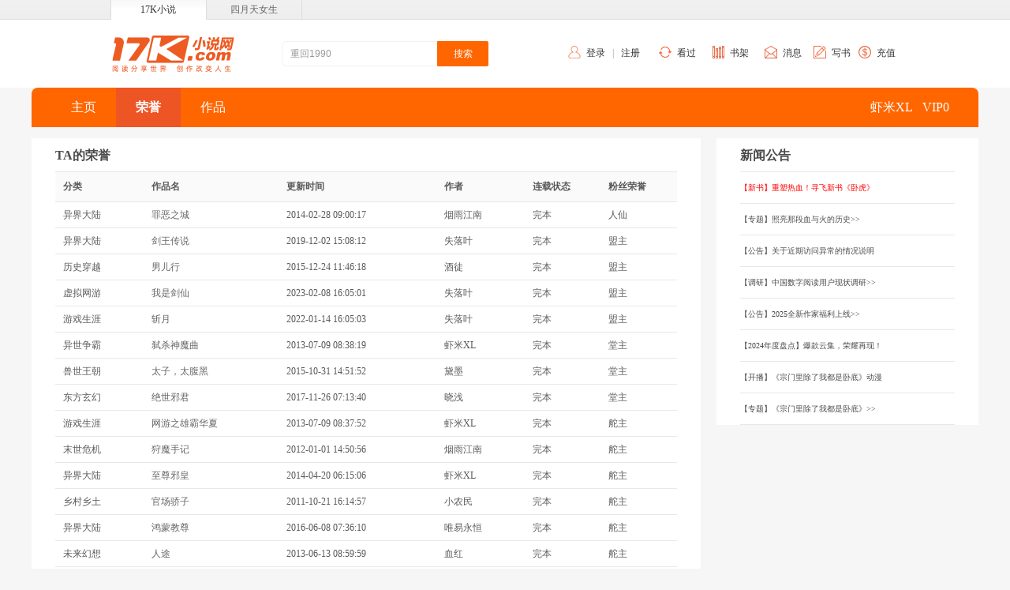

--- FILE ---
content_type: text/html
request_url: https://user.17k.com/inc/fragment/user/new.html
body_size: 627
content:
	
			<li><a href="https://www.17k.com/book/3653308.html" target="_blank"><font color="#ff0000">【新书】重塑热血！寻飞新书《卧虎》</font></a></li><li><a href="https://h5.17k.com/86/378/" target="_blank">【专题】照亮那段血与火的历史>></a></li><li><a href="https://author.17k.com/ck/author/article/content/322.html" target="_blank">【公告】关于近期访问异常的情况说明</a></li><li><a href="https://www.wjx.cn/vm/h7i0nEk.aspx" target="_blank">【调研】中国数字阅读用户现状调研>></a></li><li><a href="https://zhuanti.17k.com/subject/2025/fuli/index.html" target="_blank">【公告】2025全新作家福利上线>></a></li><li><a href="https://zhuanti.17k.com/subject/2024/year-end/pc/index.html" target="_blank">【2024年度盘点】爆款云集，荣耀再现！</a></li><li><a href="https://www.bilibili.com/bangumi/play/ep833657?from_spmid=666.25.episode.0" target="_blank">【开播】《宗门里除了我都是卧底》动漫</a></li><li><a href="https://zhuanti.17k.com/subject/2024/10/dswd/index.html" target="_blank">【专题】《宗门里除了我都是卧底》>></a></li>

--- FILE ---
content_type: application/javascript
request_url: https://static.17k.com/js/mod/WXShare.js?v=0925
body_size: 768
content:
/**------------- 17K小说网 阅读改变人生 ----------------
 -
 -      _~~````````````~_    _~````````````~~_
 -    -/                 \  /                 \-
 -   //                   ||                   \\
 -  //__~====````====~__  || __~====````====~___\\
 - /_==~~~***````***~~--__||__--~~***````***~~~==_\
 -
 * @author LiYang
 * @date  2021/2/19 18:08
 * @license ChineseAll.com
 * Description: 微信自定义分享
 * @param config {object}
 */
new Object(function(e){function n(){e=i.objMerge(i.WXShareConfig,e),i.api("/ck/wechat/sign").get().send(function(n){wx.config({debug:!1,appId:n.appid,timestamp:n.timestamp,nonceStr:n.noncestr,signature:n.sign,jsApiList:["updateTimelineShareData","updateAppMessageShareData"]}),wx.ready(function(){wx.updateTimelineShareData({title:e.title,link:e.link,imgUrl:e.imgUrl,success:function(){console.log("设置成功")}}),wx.updateAppMessageShareData({title:e.title,desc:e.desc,link:e.link,imgUrl:e.imgUrl,success:function(){console.log("设置成功")}}),wx.error(function(e){console.log(e.errMsg)})})})}var i=this;return{init:function(){i.browser().wx&&i.loadJs("//res.wx.qq.com/open/js/jweixin-1.6.0.js",function(){location.pathname.match(/^\/book\/(\d+)\.html/)?i.api("/ck/book/"+Book.id).get().send(function(e){i.WXShareConfig.title="《"+e.bookName+"》"+e.authorPenName+"_17K小说网",i.WXShareConfig.desc=e.introduction,i.WXShareConfig.imgUrl=e.coverImg,n()}):n()})}}});

--- FILE ---
content_type: application/javascript
request_url: https://static.17k.com/users/www/js/see/score.js?v=0913
body_size: 713
content:
/**------------- 17K小说网 阅读改变人生 ----------------
 -
 -      _~~````````````~_    _~````````````~~_
 -    -/                 \  /                 \-
 -   //                   ||                   \\
 -  //__~====````====~__  || __~====````====~___\\
 - /_==~~~***````***~~--__||__--~~***````***~~~==_\
 -
 * @author ZhangChangYu
 * @date 2019-1-5
 * @license ChineseAll.com
 * @fileOverview PC TA的作品列表 首页 独立js
 */
k.userTaApi.seeScore=function(a){k.api("/ck/mine/fansHonorList?userId="+k.userTaApi.userId+"&page="+a||1).get().send(function(a,e){var o;if(e.curPage&&(o={curPage:e.curPage,num:e.num,totalNum:e.totalNum,totalPage:e.totalPage,hasMore:e.hasMore}),a){var r={fansHonorList:k.userTaApi.pushData(a,function(a){return{bookName:a.bookName?'<a href="//www.17k.com/book/'+a.bookId+'.html" target="_blank">'+a.bookName+"</a>":"--",fansLevel:a.fansLevel?a.fansLevel.name:"--",bookUpdateTime:k.date(a.lastChapterPublishTime).format("$yyyy-$mm-$dd $hh:$ii:$ss"),category:a.category.name||"--",categoryId:a.category.id,author:a.author?a.author.name:"--",bookStatus:a.bookStatus.name||"--",authorId:a.author?a.author.id:"--"}})};k(".fl").render(r),k.userTaApi.setPage(k("#page_bar"),o,k.userTaApi.seeScore)}})},k.userTaApi.seeScore(1);

--- FILE ---
content_type: application/javascript
request_url: https://static.17k.com/users/www/js/see/main.js?v=0913
body_size: 1663
content:
function setContext(){k.api("/ck/otheruser?userId="+k.userTaApi.userId).get().send((function(a){var e='<a class="icon1" href="/see/www/'+k.userTaApi.userId+'.html">主页</a>';e+=a.fansHonorList?'<a class="icon4" href="/see/www/score.html?userId='+k.userTaApi.userId+'">荣誉</a>':"",e+=a.authorBookList&&a.authorBookList.lists.length>0?'<a class="icon2" href="/see/www/works.html?userId='+k.userTaApi.userId+'">作品</a>':"",k.userTaData={nickname:a.penName||a.nickname,vipLevel:"VIP"+a.vipLevel,info:'<p id="van_info" class="info">'+a.info+"</p>",avatarUrl:'<img id="avatarCover" class="avatarCover" src="'+a.avatarUrl+'" onerror="this.src=\'//static.17k.com/pic/default_user_avatar.jpg\'">',isHonor:[null,1][a.honorFlag],monthType:[null,"<span>普通会员</span>","<span>超级会员</span>"][a.monthType],navText:e},k(".userNav").render(k.userTaData);""===k.userTaApi.nav_num||1===k(".iconList a").node.length?k(".iconList a").node[0].className="active":k.forEach(k(".iconList a").node,(function(a,e){(2===k(".iconList a").node.length?0===k(".iconList a.icon4").node.length?["index","works"]:["index","score"]:["index","score","works"])[e]===k.userTaApi.nav_num&&(a.className="active")}))}),(function(a){1146===a.status.code?k(".userNav").render({nickname:"账号已注销",vipLevel:null,info:'<p id="van_info" class="info">null</p>',avatarUrl:'<img id="avatarCover" class="avatarCover" src="//static.17k.com/pic/default_user_avatar.jpg">',isHonor:null,monthType:null,navText:""}):k.alert({text:"用户信息未找到，请稍后再试",type:"failed"})}))}"17k.com"!==k.domain&&k.loadCss("//static.17k.com/users/www/skin/"+("4yt.net"===k.domain?"light_green":"theme_"+k.domain.split(".")[0])+".css"),k.userTaApi={userId:k.getUrl("userId")||k.getUrl("id")||(location.href.match(/\d+(?=\.html)/)||[""])[0],nav_num:window.location.pathname.replace(/^\/see\/www\/|.html$/gi,"").split("/")[0],forArr:function(a,e,t){for(var n=0;n<a.length;n++)e.call(t,a[n],n)},pushData:function(a,e){var t=null;if(a.length){t=[];for(var n,s=0;n=a[s];s++)t.push(function(a){return e(a)}(n))}return t},setPage:function(a,e,t){var n={pageLimit:6,activeText:"active",backText:"",pages:[],conText:"",nextText:"",countText:"每页"+e.num+"条 共"+e.totalNum+"条 "};if(e.curPage>1&&(n.backText='<a href="javascript:void(0);" rel="page_btn" data-page="'+(e.curPage-1)+'"><</a>'),e.curPage<n.pageLimit){n.pageLimit>e.totalPage&&(n.pageLimit=e.totalPage);for(var s=0;s<n.pageLimit;s++)n.pages.push(s+1)}else if(e.curPage>e.totalPage-n.pageLimit+1)for(s=e.totalPage-n.pageLimit+1;s<e.totalPage+1;s++)n.pages.push(s);else for(s=e.curPage;s<e.curPage+n.pageLimit;s++)n.pages.push(s);for(s=0;s<n.pages.length;s++)n.conText+="<a ",n.conText+=e.curPage===n.pages[s]?'class="'+n.activeText+'"':"",n.conText+=' href="javascript:void(0);" rel="page_btn" data-page="'+n.pages[s]+'" ><span>'+n.pages[s]+"</span></a>";e.hasMore&&(n.nextText='<a href="javascript:void(0);" rel="page_btn" data-page="'+parseInt(e.curPage+1)+'" >></a>'),e.totalPage>1?a.html("{{backText}}{{conText}}{{nextText}}{{countText}}").render(n,(function(){var a=k("a[rel='page_btn']").node;k.forEach(a,(function(a){a.onclick=function(){t&&t(a.dataset.page)}}))})):a.html("")},chapterVip:function(a){return a?'<span style="color:#F14C36 ">V·</span>':""}},k.get("/include/www/"+k.domain.split(".")[0]+"_nav_ta.html",{},(function(a){k("#setHeader").html(a).className(""),k.loadJs("17k.com"===k.domain?"//static.17k.com/www/js/17k_header.js":"//static."+k.domain+"/sites/js/www/www_book_nav.js"),setContext()}),"text"),"17k.com"!==k.domain&&k.get("/com/"+k.domain+"/www/www_footer.html",{},(function(a){k("body>div.Footer").className("").html(a)}),"text");


--- FILE ---
content_type: application/javascript
request_url: https://static.17k.com/js/main.js?v=0925
body_size: 12582
content:
(function(config){"use strict";location.href.indexOf("debug=1")>0&&window.VConsole&&new window.VConsole;var script=document.getElementsByTagName("script"),_={_str:{_domain:location.hostname.match(/\w+\.\w+$/)[0],_split:"ARTWC_COM",_array:"array",_string:"string",_null:"null",_undefined:"undefined",_bool:"boolean",_comment:"comment",_date:"date",_document:"document",_function:"function",_get:"get",_html:"html",_json:"json",_number:"number",_nodelist:"nodelist",_object:"object",_post:"post",_ver:(src=script[script.length-1].src,ver=src.match(/v=(\d+)/),ver?ver[0]:""),_path:function(e){return e.replace(/\/[^\/]+$/,"")}(script[script.length-1].src),_text:"text",_window:"window",_xml:"xml",_body:"body"},_func:new Function,_script:function(e,t){return(t=this._createElement("script")).src=e,t},_head:document.getElementsByTagName("head")[0],_enurl:encodeURIComponent,_deurl:decodeURIComponent,_window:window,_isie8:!window.addEventListener,_objAdd:Object.defineProperty,_createElement:function(e){return document.createElement(e)}},src,ver;function isUn(e){return e===undefined}function isNull(e){return null===e}function empty(e){switch(getType(e)){case _._str._array:if(0===e.length)return!0;break;case _._str._object:var t=null;for(t in e);return isNull(t)}return!e}function isObj(e){return getType(e)===_._str._object}function forObj(e,t,n){if(isObj(e))for(var r in e)if(e.hasOwnProperty(r)&&t.call(n,e[r],r))break}function forArr(e,t,n){for(var r=0;r<e.length&&!t.call(n,e[r],r);r++);}function mapObj(e,t){var n,r={};for(var i in e)e.hasOwnProperty(i)&&(isUn(n=t(e[i],i))||(r[i]=n));return r}function mapArr(e,t){for(var n,r=[],i=0;i<e.length;i++)isUn(n=t(e[i],i))||r.push(n);return r}function loadCss(e,t){var n=_._createElement("link");n.rel="stylesheet",n.href=e,n.onload=function(){t&&t()},_._head.appendChild(n)}function loadJs(e,t){var n=_._script(e);getType(t)!==_._str._html?(getType(t)===_._str._string?(n.id=t,n.className=t):n.onload=function(){t&&t()},_._head.appendChild(n)):t.appendChild(n)}function objMerge(e,t,n){if(isObj(t))for(var r in e)if(e.hasOwnProperty(r)&&t.hasOwnProperty(r)){if(n&&getType(e[r])!==getType(t[r]))continue;e[r]=t[r]}return e}function objComb(e,t,n){if(isObj(e)){if(isObj(t))for(var r in t)t.hasOwnProperty(r)&&(n&&isObj(e[r])&&isObj(t[r])?objComb(e[r],t[r],n):e[r]=t[r]);return e}return isObj(t)?t:{}}function parseUrl(e,t){0===(e=e||location.href).indexOf("//")?e=location.protocol+e:0===e.indexOf("/")?e="//"+location.host+e:e.match(/[a-z]+:\/\//i)||(e="//"+location.host+location.pathname+"/"+e);var n,r={protocol:(n=e.match(/^[a-z]+:(?=\/\/)/i),n?n[0]:location.protocol),hostname:function(){var t=e.match(/\/\/([^/:]+)/);return t?t[1]:location.hostname}(),port:function(){var t=e.match(/:(\d+)(\/|$)/);return t?t[1]:e.indexOf("//")>=0?"":location.port}(),hash:function(){var t=e.match(/#.+/);return t?t[0]:location.hash}(),pathname:e.replace(/^\w+:/,"").replace(/\/\/[^\/]+/,"").replace(/\?.*/,"").replace(/#.*/,"")||"/",searchObj:function(){var n=e.match(/\?([^#]*)/),r=t||{};return n&&forArr(n=n[1].split(/&+/),(function(e){2===(e=e.replace("=",_._str._split).split(_._str._split)).length&&(isUn(r[e[0]])?r[e[0]]=e[1]:getType(r[e[0]])===_._str._array?r[e[0]].push(e[1]):r[e[0]]=[r[e[0]],e[1]])})),r}(),searchParams:{getAll:function(e){return getType(r.searchObj[e])===_._str._array?r.searchObj[e]:[r.searchObj[e]]},get:function(e){return getType(r.searchObj[e])===_._str._array?r.searchObj[e][0]:r.searchObj[e]},has:function(e){return!isUn(r.searchObj[e])},set:function(e,t){return r.searchObj[e]=t,r.href},append:function(e,t){return r.searchObj[e]?(getType(r.searchObj[e])!==_._str._array&&(r.searchObj[e]=[r.searchObj[e]]),getType(t)!==_._str._array&&(t=[String(t)]),r.searchObj[e]=r.searchObj[e].concat(t)):r.searchObj[e]=t,r.href},"delete":function(e){return delete r.searchObj[e],r.href},concat:function(e){return forObj(e,(function(e,t){this.append(t,e)}),this),r.href},toString:function(){var e=[];return forObj(r.searchObj,(function(t,n){getType(t)===_._str._array?forArr(t,(function(t){e.push(n+"="+String(t))})):e.push(n+"="+String(t))})),e.join("&").replace(/ /g,"%20")}}};if(_._isie8){var i=_._createElement("span");forObj(r,(function(e,t){_._objAdd(i,t,{value:e})})),r=i}return _._objAdd(r,"href",{get:function(){return r.protocol+"//"+r.host+r.pathname+r.search+r.hash}}),_._objAdd(r,"search",{get:function(){var e=r.searchParams.toString();return e?"?"+e:""}}),_._objAdd(r,"host",{get:function(){return r.hostname+(r.port?":"+r.port:"")}}),r}function getType(e){if(typeof e!==_._str._object)return typeof e===_._str._number&&isNaN(e)?"nan":typeof e;if(null===e)return"null";if(typeof e.nodeType!==_._str._number)return e.window?_._str._window:e.item&&e.length?_._str._nodelist:Object.prototype.toString.call(e).slice(8,-1).toLowerCase();switch(e.nodeType){case 9:return _._str._document;case 3:return _._str._text;case 8:return _._str._comment;default:return _._str._html}}function xhr(e){if(!1===navigator.onLine)return k.pop("网络连接已断开"),setTimeout((function(){xhr(e)}),3e3),null;(e=objMerge({header:{},data:{},url:"./",method:_._str._get,async:!0,success:_._func,failed:_._func,error:_._func,type:""},e,!0)).url=parseUrl(e.url);var t=function(t){return e.type.toLowerCase()===_._str._json&&(t=parseJson(t)),t},n=new XMLHttpRequest;if(e.url.host!==location.host&&window.XDomainRequest&&!window.Blob){if((n=new XDomainRequest).onload=function(){e.success(t(this.responseText))},!1===e.async){var r=new XMLHttpRequest;r.onreadystatechange=function(){n.responseText&&r.abort()},r.open("GET","/"+Math.random(),!1),r.send("")}}else n.onreadystatechange=function(){4===this.readyState&&(200===this.status?e.success(t(this.responseText)):e.failed(this.status))};var i=e.method.toLowerCase();for(var o in"get"===i&&e.url.searchParams.concat(e.data),n.onerror=function(t){e.error(t)||k.pop("网络请求失败"),n.abort()},n.open(e.method,e.url.href,e.async),e.header)e.header.hasOwnProperty(o)&&n.setRequestHeader(o,e.header[o]);var a=[];if("post,put,delete".indexOf(i)>=0)for(var s in n.setRequestHeader("CONTENT-TYPE","application/x-www-form-urlencoded; charset=utf-8"),e.data)e.data.hasOwnProperty(s)&&(getType(e.data[s])===_._str._array?a.push(mapArr(e.data[s],(function(e){return s+"[]="+_._enurl(String(e))})).join("&")):a.push(s+"="+_._enurl(String(e.data[s]))));try{n.send(a.join("&"))}catch(c){e.error(c)||k.pop("网络出现异常"),n.abort()}return n}function parseJson(e){try{return new Function("return "+e)()}catch(t){return new Function('return {status:{code: 405, msg:"'+e.replace(/\n/g,"")+'"}}')()}}function stringJson(e){var t=[];switch(getType(e)){case _._str._object:for(var n in e)e.hasOwnProperty(n)&&t.push('"'+n+'":'+stringJson(e[n]));return"{"+t.join(",")+"}";case _._str._array:case _._str._nodelist:for(var r=0;r<e.length;r++)t.push(stringJson(e[r]));return"["+t.join(",")+"]";case _._str._number:case _._str._bool:return e;case _._str._function:return stringJson(e());case _._str._date:return e.getTime();case _._str._html:return stringJson._json._toString(e.outerHTML);case _._str._text:return stringJson._json._toString(e.textContent);case _._str._undefined:case _._str._null:return String(e);default:return stringJson._json._toString(e)}}function storage(e,t,n){var r="Q_storage_object",i=n?sessionStorage:localStorage,o=parseJson(i.getItem(r)||"{}");return isUn(t)?!(t=o[e])&&isUn(n)&&(t=parseJson(localStorage.getItem(r)||"{}")[e]):isNull(t)?(t=o[e],delete o[e],i.setItem(r,stringJson(o))):(o[e]=t,i.setItem(r,stringJson(o))),t}_._isie8&&(String.prototype.trim=function(){return this.replace(/(^\s+)|(\s+$)/g,"")},Array.prototype.forEach=function(e,t){for(var n=0;n<this.length;n++)e.apply(t||this,[this[n],n,this])},Array.prototype.filter=function(e,t){for(var n=[],r=0;r<this.length;r++)!0===e.apply(t||this,[this[r],r,this])&&n.push(this[r]);return n},Array.prototype.map=function(e,t){for(var n=[],r=0;r<this.length;r++)n.push(e.apply(t||this,[this[r],r,this]));return n},Array.prototype.indexOf=function(e){for(var t=0;t<this.length;t++)if(this[t]===e)return t;return-1},Array.prototype.includes=function(e,t){for(var n=Number(t)||0;n<this.length;n++)if(this[n]===e)return!0;return!1},Array.prototype.reduce=function(e,t){for(var n=isUn(t)?this[0]:t,r=isUn(t)?1:0;r<this.length;r++)n=e.apply(this,[n,this[r],r,this]);return n}),window.Promise||(window.Promise=function(e){var t,n;e((function(e){t=e,i()}),(function(e){n=e,i()}));var r=[],i=function(){var e,i;for(t!==undefined?(e="resolve",i=t):n!==undefined&&(e="reject",i=n);e&&i&&r[0];)r.shift()[e](i)};this.then=function(e,t){return r.push({resolve:e||new Function,reject:t||new Function}),i(),this},this["catch"]=function(e){return r.push({reject:e||new Function}),i(),this}},window.Promise.resolve=function(){return new Promise((function(e){e()}))}),stringJson._json={_reObj:{"\b":"\\b","\t":"\\t","\n":"\\n","\f":"\\f","\r":"\\r",'"':'\\"',"\\":"\\\\"},_replaceFn:function(e){return stringJson._json._reObj[e]||e},_toString:function(e){return'"'+String(e).replace(/[\x00-\x1f\\"]/g,stringJson._json._replaceFn)+'"'}},_._qui=function(e,t){if(getType(e)===_._str._string)if(e.match(/^<[a-z\-]+\d?>$/i))this.node=[_._createElement(e.substr(1,e.length-2))];else{var n=(t=t||document).querySelectorAll(e);_._isie8?(this.node=[],forArr(n,(function(e){this.node.push(e)}),this)):this.node=[].slice.call(n)}else getType(e)===_._str._html?this.node=[e]:getType(e)===_._str._nodelist?this.node=[].slice.call(e):(this.data=e,this.node=[e])},_._qui.prototype={forEach:function(e,t){return getType(this.data)===_._str._object?forObj(this.data,e,t):getType(this.data)===_._str._array?forArr(this.data,e,t):forArr(this.node,e,t||this),this},map:function(e){return getType(this.data)===_._str._object?mapObj(this.data,e):getType(this.data)===_._str._array?mapArr(this.data,e):mapArr(this.node,e)},className:function(e,t){return forArr(this.node,(function(n){t?n.className+=" "+e:n.className=e})),this},rmClass:function(e){return forArr(this.node,(function(t){t.className=t.className.replace(e,"")})),this},style:function(e){var t=_._isie8?"setAttribute":"setProperty";return forArr(this.node,(function(n){forObj(e,(function(e,r){n.style[t](r,e,"")}))})),this},rmStyle:function(e){var t=_._isie8?"removeAttribute":"removeProperty";switch(getType(e)){case _._str._array:forArr(this.node,(function(n){forArr(e,(function(e){n.style[t](e)}))}));break;case _._str._string:forArr(this.node,(function(n){n.style[t](e)}));break;default:forArr(this.node,(function(e){e.style.cssText=""}))}return this},add:function(e){return forArr(this.node,(function(t){forObj(e,(function(e,n){t.setAttribute(n,e)}))})),this},del:function(e){return e=getType(e)===_._str._array?e:[e],forArr(this.node,(function(t){forArr(e,(function(e){t.removeAttribute(e)}))})),this},get:function(e){switch(this.node.length){case 0:return"";case 1:return this.node[0].getAttribute(e)||this.node[0][e];default:return mapArr(this.node,(function(t){return t.getAttribute(e)||t[e]}))}},html:function(e,t){return isUn(e)?(e="",forArr(this.node,(function(t){e+=t.innerHTML})),e):(forArr(this.node,(function(n){var r=String(getType(e)===_._str._function?e(n):String(e));t?n.innerHTML+=" "+r:n.innerHTML=r})),this)},append:function(e,t){function n(e,t,n){n&&e.contains(n)?e.insertBefore(t,n):e.appendChild(t)}return t&&t.node&&(t=t.item()),getType(e)===_._str._nodelist||getType(e)===_._str._array?forArr(this.node,(function(r){forArr(e,(function(e){n(r,e,t)}))})):e&&getType(e.node)===_._str._array?forArr(this.node,(function(r){forArr(e.node,(function(e){n(r,e,t)}))})):getType(e)===_._str._html?forArr(this.node,(function(r){n(r,e,t)})):k("<div>").html(e).childs().forEach((function(e){forArr(this.node,(function(r){n(r,e,t)}))}),this),this},appendTo:function(e,t){return getType(t)===_._str._html?forArr(this.node,(function(n){e.insertBefore(n,t)})):forArr(this.node,(function(t){e.appendChild(t)})),this},item:function(e){return(e=e||0)<0&&(e=this.node.length+e),this.node[e]},event:function(e,t,n){if(_._isie8){var r=function(e){(e=window.event).target=e.srcElement,e.stopPropagation=function(){e.cancelBubble=!0},e.preventDefault=function(){e.returnValue=!1},t.call(e.srcElement,e)};"input"===e&&(e="propertychange",r=function(e){"value"===e.propertyName.toLowerCase()&&t.call(e.srcElement,e)}),forArr(this.node,(function(t){t.attachEvent("on"+e,r)}))}else forArr(this.node,(function(r){r.addEventListener(e,t,n||!1)}));return this},oneEvent:function(e,t){var n;return _._isie8?(n=function(r){(r=window.event).target=r.srcElement,r.stopPropagation=function(){r.cancelBubble=!0},r.preventDefault=function(){r.returnValue=!1},t.call(r.target,r),r.target.detachEvent("on"+e,n)},"input"===e&&(e="propertychange",n=function(r){"value"===r.propertyName.toLowerCase()&&(t.call(r.srcElement,r),r.srcElement.detachEvent("on"+e,n))}),forArr(this.node,(function(t){t.attachEvent("on"+e,n)}))):(n=function(r){t.call(this,r),this.removeEventListener(e,n)},forArr(this.node,(function(t){t.addEventListener(e,n)}))),this},stopEvent:function(e,t){return this.event(e,(function(e){e.stopPropagation(),t&&t.call(this,e)}))},onlyEvent:function(e,t){return this.event(e,(function(e){e.stopPropagation(),e.preventDefault(),t&&t.call(this,e,{passive:!1})}))},remove:function(){return forArr(this.node,(function(e){e.parentNode&&e.parentNode.removeChild(e)})),this},childs:function(e){var t=[],n=null;return getType(e)===_._str._string&&(n=e.toUpperCase()),forArr(this.node,(function(e){forArr(e.childNodes,(function(e){getType(e)===_._str._html&&(n?e.tagName===n&&t.push(e):t.push(e))}))})),null===e?t:(getType(e)===_._str._number?this.node=[t[e]]:this.node=t,this)},childNodes:function(){return this.childs(null)},parent:function(e){var t=[];function n(e,t){var r=e.parentNode;return r?r.tagName.toLowerCase()===t.toLowerCase()?r:n(r,t):document}return forArr(this.node,(function(r){e?t.push(n(r,e)):t.push(r.parentNode)})),this.node=t,this},render:function(e,t,n){return this.randeDate=e,this.randeCallback=t||this.randeCallback||_._func,forArr(this.node,(function(t){n?t.template=n.replace(/[\r\n]+\s+/g,"").replace(/<img_render/g,"<img"):t.template||(t.template=t.innerHTML.replace(/[\r\n]+\s+/g,"").replace(/<img_render/g,"<img")),t.innerHTML=_._reander()(t.template,e),t.className=t.className.replace("QUI","QUIEND")})),this.randeCallback.call(this),this},updateRender:function(e,t,n){this.render(objComb(this.randeDate,e,!0),t,n)},appendRender:function(e,t){var n=this.node[0];return new _._qui("<div>").html(_._reander()(n.template,e)).childs().forEach((function(e){n.appendChild(e)})),getType(t)===_._str._function?t.call(this):this.randeCallback.call(this),this},cleanRender:function(){forArr(this.node,(function(e){e.className=e.className.replace("QUIEND","QUI")}))},stopRender:function(){forArr(this.node,(function(e){e.className=e.className.replace("QUI","QUISTOP")}))}},_._reander=function(){var e=/{{(.+?)}}/g,t=/<!--for (\w+)-->(.+?)<!--endfor \1-->/g,n=/<!--if (.+?)-->(.+?)<!--endif \1-->/g,r=/(\(["']?)([\w.]+)(["']?\))/g;function i(e,t){if((t=t.trim()).indexOf(".")>0){t=t.split(".");for(var n=0;n<t.length&&(!isUn(e)&&!isNull(e));n++)e=e[t[n]]}else e=e[t];return e}function o(t,n){return getType(n)===_._str._object?t.replace(e,(function(e,t){return e=t.split("||"),t=e[0].trim(),t=r.test(t)?new Function("return "+t.replace(r,(function(e,t,r,o){return t+i(n,r)+o})))():i(n,t),0!==(o=t)&&""!==o&&empty(o)?new Function("return "+e[1])()||"":t;var o})):""}return function a(e,r){var i=getType(r);return i===_._str._array||i===_._str._object?mapArr(i===_._str._array?r:[r],(function(r){return o(function(e,t){return getType(t)===_._str._object?e.replace(n,(function(e,n,r){var i;return 0===n.indexOf("!")?isUn(i=(n=n.substr(1).split("=="))[1]?t[n[0]]==n[1]:t[n[0]])?e:empty(i)?r:"":isUn(i=(n=n.split("=="))[1]?t[n[0]]==n[1]:t[n[0]])?e:empty(i)?"":r})):""}(e,r).replace(t,(function(e,t,n){return a(n,r[t])})),r)})).join(""):""}};var k=function(e,t){if(getType(e)!==_._str._function)return new _._qui(e,t);_._isie8?document.onreadystatechange=function(){"complete"===document.readyState&&(document.onreadystatechange=null,e(t))}:document.addEventListener("DOMContentLoaded",(function(){e(t)}))},obj;k.author=config.author,k.version=config.version,k.objMerge=objMerge,k.objCombine=objComb,k.forEach=function(e,t){switch(getType(e)){case _._str._nodelist:case _._str._array:forArr(e,t);break;case _._str._object:forObj(e,t);break;case _._str._string:forArr(e.split(""),t);break;default:return e}},k.map=function(e,t){switch(getType(e)){case _._str._array:return mapArr(e,t);case _._str._object:return mapObj(e,t);case _._str._string:return mapArr(e.split(""),t);default:return[]}},k.url=parseUrl,k.getUrl=(obj=parseUrl(location.href).searchParams,function(e,t){if(t){var n=obj.get(e);return isUn(n)?undefined:n.match(/^[1-9]\d*$/)?Number(n):"true"===n.toLowerCase()||"false"!==n.toLowerCase()&&("null"===n.toLowerCase()?null:decodeURIComponent(n))}return obj.get(e)||""}),k.getType=getType,k.empty=empty,k.platform="web",k.apiPublicParam={appKey:2406394919};var _0x1eacb4=_0x4118,guid;function _0x4118(e,t){var n=_0x542f();return(_0x4118=function(e,t){return n[e-=245]})(e,t)}function _0x542f(){var e=["1315KSnKRC","6236HCGcDD","9171PZyPmB","6039670glIZYL","77230e94b5cd88d5","11f7a2250e6c3391","22KtFvoe","640835IzZYBA","2cBdtVA","4eae35f1b35977a0","c833b88a83ed233b","12uUOxSV","2036258clybLp","9583164uDYbDv","608352MjXrwl","824vlyRWe"];return(_0x542f=function(){return e})()}function API(e){this.url=parseUrl(e),-1===location.hostname.indexOf(_._str._domain)&&(this.url.hostname="api."+_._str._domain),(window.ActiveXObject||"ActiveXObject"in window)&&this.url.searchParams.set("r",(new Date).getTime()),this.param={url:this.url.href,type:_._str._json},this.url.hostname!==location.hostname?this.type="jsonp":this.url.pathname.match(/^\/((ck)|(inc)).*\/.+/)?this.type="xhr":(this.url.hostname="api."+_._str._domain,this.type="jsonp")}(function(e,t){for(var n=_0x4118,r=e();;)try{if(334516===parseInt(n(251))/1+parseInt(n(252))/2*(-parseInt(n(258))/3)+-parseInt(n(245))/4*(parseInt(n(260))/5)+-parseInt(n(255))/6*(parseInt(n(256))/7)+-parseInt(n(259))/8*(parseInt(n(246))/9)+-parseInt(n(247))/10+parseInt(n(250))/11*(parseInt(n(257))/12))break;r.push(r.shift())}catch(i){r.push(r.shift())}})(_0x542f),k.aeskey={pc:_0x1eacb4(253),h5:_0x1eacb4(248),pc_4yt:_0x1eacb4(249),h5_lx:_0x1eacb4(254)},k.WXShare=function(e){return k.require("//static.17k.com/js/mod/WXShare.js")(e)},k.WXShareConfig={title:document.title,link:location.href,desc:location.href,imgUrl:"https://static.17k.com/pic/17K_logo_text.png"},API.prototype={get:function(e){return e=k.objCombine(e||{},k.apiPublicParam),this.url.searchParams.concat(e),this.param.url=this.url.href,this},"delete":function(e){return this.param.method="delete",e=k.objCombine(e||{},k.apiPublicParam),this.url.searchParams.concat(e),this.param.url=this.url.href,this},post:function(e){return this.param.method=_._str._post,this.param.data=k.objCombine(e||{},k.apiPublicParam),this},put:function(e){return this.param.method="put",this.param.data=k.objCombine(e||{},k.apiPublicParam),this},send:function(e,t){var n=this,r=function(r){0===r.status.code?e&&e(r.data||[],r):t?t({status:r.status,type:"data",code:r.status.code,msg:r.status.msg.replace(/^[\w. ]+?:/,"")}):console.error("api error: "+r.status.msg+";\ncode: "+r.status.code+";\nurl: "+n.url.href+";\nmethod: "+n.param.method)};"xhr"===this.type?xhr(objComb({success:r,failed:function(e){t&&t({code:e,type:"fail",msg:"网络请求失败"})},error:function(){t&&t({code:5e3,type:"error",msg:"网络请求错误"})}},this.param)):k.jsonp(this.url.href,r)}},k.api=function(e){return new API(e)},k.request=xhr,k.get=function(e,t,n,r){var i={url:e,type:r||_._str._json};return getType(t)===_._str._function?(i.success=t,i.type=n||i.type):(i.data=t,i.success=n),xhr(i)},k.post=function(e,t,n,r){var i={url:e,method:_._str._post,type:r||_._str._json};return getType(t)===_._str._function?(i.success=t,i.type=r):(i.data=t,i.success=n),xhr(i)},k.jsonp=function(e,t,n,r){if(getType(t)===_._str._function&&(n=t,t={}),e=parseUrl(e,t),isUn(t.callback)){for(var i="Q_jsonp_",o=e.href,a=1,s=0;s<o.length;s++)a+=o[s].charCodeAt(0)*(s+1);i+=a,r!==undefined&&(i+=r),e.searchParams.set("callback",i)}return window[t.callback||i]=n||_._func,_._head.appendChild(_._script(e.href)),{abort:function(){window[t.callback]=_._func}}},k.fullscreen=function(e,t,n){function r(){document.fullscreenElement===e?(e.style.overflow="auto",t&&t(e)):(e.style.removeProperty("overflow"),document.removeEventListener("fullscreenchange",r),document.removeEventListener("webkitfullscreenchange",r),document.removeEventListener("mozfullscreenchange",r),document.removeEventListener("MSFullscreenChange",r),n&&n(e))}(e=k(e).item(0)||document.documentElement).requestFullscreen?e.requestFullscreen():e.mozRequestFullScreen?e.mozRequestFullScreen():e.webkitRequestFullscreen?e.webkitRequestFullscreen():e.msRequestFullscreen&&e.msRequestFullscreen(),document.addEventListener("fullscreenchange",r),document.addEventListener("webkitfullscreenchange",r),document.addEventListener("mozfullscreenchange",r),document.addEventListener("MSFullscreenChange",r)},k.scrollTo=function(e,t){var n=0,r=Math.max(document.documentElement.scrollTop,document.body.scrollTop);getType(e)===_._str._html?n=e.offsetTop:getType(e)===_._str._number&&(n=e);var i=0,o=(n+=t||0)-r,a=function(){i<10&&(i++,window.scrollTo(0,r+o*Math.pow(i/10,2.2)),setTimeout(a,10))};a()},k.formatNumber=function(e,t){return e=Number(e)||0,t?e.toLocaleString():e<1e4?e:e<1e8?(e/1e4).toFixed(1)+"万":(e/1e8).toFixed(1)+"亿"},k.formatNumberToObj=function(e){var t,n;return e<1e4?(t=e,n=""):e<1e8?(t=(e/1e4).toFixed(1),n="万"):(t=(e/1e8).toFixed(1),n="亿"),{count:t,rule:n}},k.chineseNumber=function(e,t){var n=["〇","一","二","三","四","五","六","七","八","九"];if(t)return mapArr(String(e).split(""),(function(e){return n[e]})).join("");var r=["","十","百","千"],i=["","万","亿","兆"];return mapArr(String(e).split("").reverse(),(function(e,t){return"0"===e?n[0]:n[e]+r[t%4]+(i[t/4]||"")})).reverse().join("").replace(new RegExp(n[0]+"+","g"),n[0]).replace(new RegExp(n[0]+"+$"),"").replace(/^一十/,"十")},k.json={parse:parseJson,stringify:stringJson},k.save=function(e,t,n){return storage(e,t,n)},k.cache=function(e,t){return storage(e,t,1)},k.cookie=function(e,t,n,r,i){var o=document.cookie.match(new RegExp(e+"=.*?(?=;|$)"));if(o=o?_._deurl(o[0].split("=")[1]):"",isUn(t))return o;if(isNull(t))return document.cookie=e+"=null; expires="+new Date(-1).toUTCString(),o;if(o=e+"="+_._enurl(t),isUn(i)||(o+="; domain="+i),isUn(r)||(o+="; path="+r),!isUn(n)){var a;if("string"===getType(n))n.match(/^\d+ ((hour)|(day)|(year))$/)?(a=n.split(" "),n=Number(a[0])*{hour:3600,day:86400,year:31536e3}[a[1]]):n=(a=new Date(n)).getTime()?a:null;"number"===getType(n)&&(n=13===String(n).length?new Date(n):new Date((new Date).getTime()+1e3*n)),"date"===getType(n)&&n.getTime()&&(o+="; expires="+n.toUTCString())}return document.cookie=o,t},k.copy=function(e){var t=k("<input>").style({position:"absolute",top:0,opacity:0}).appendTo(document.body),n=t.item();n.value=e,n.select(),n.setSelectionRange(0,n.value.length),document.execCommand("Copy"),t.remove()},k.log=function(e){var t=k.log.y||0,n=k("<div>").html(stringJson(e)).style({background:"rgba(0,0,0,.7)",color:"white",position:"fixed",padding:"3px",font:"12px/1.2",overflow:"auto",top:t+"px",left:1,"max-width":"100%","min-width":"200px","z-index":"23330348"}).appendTo(document.body);k.log.y=t+n.item(0).clientHeight+1},k.animation=function(e,t){t=t||{};var n=window.requestAnimationFrame||window.webkitRequestAnimationFrame||window.mozRequestAnimationFrame||function(e){return setTimeout(e,1e3/60)},r=window.cancelAnimationFrame||window.webkitCancelAnimationFrame||window.mozCancelAnimationFrame||clearTimeout,i=t.$frameOut||null,o=0,a=60*(t.$interval||0),s=0;return{stop:function(){r(t.$animId)},start:function c(){t.$animId=n(c),s<a?s++:(s=0,o++,t.$frame=o,(!0===e(t)||i&&i<=o)&&(r(t.$animId),t.$animId=0))},get status(){return!!t.$animId},param:t,get frame(){return t.$frame},get frameId(){return t.$animId}}},k.onPageHidden=function(e){var t=function(){e.isEnd||(e.isEnd=!0,e())},n=function(){(document.hidden||document.webkitHidden)&&(document.removeEventListener("visibilitychange",n,!1),document.removeEventListener("webkitvisibilitychange",n,!1),t())},r=function(){window.removeEventListener("pagehide",r,!0),t()};document.addEventListener("visibilitychange",n,!1),document.addEventListener("webkitvisibilitychange",n,!1),window.addEventListener("pagehide",r,!0)},k.lineupAsyncFn=function(e){var t=[].slice.call(arguments).slice(1),n=new Promise((function(n){t.push(n),e.apply(null,t)}));return k.lineupAsyncFn._promise=k.lineupAsyncFn._promise.then((function(){return n})),k.lineupAsyncFn._promise},k.lineupAsyncFn._promise=Promise.resolve(),k.require=function(name,alias){k[name]=function(){console.error(name+"模块未成功加载")};var url=name;return-1===name.indexOf("/")?url=_._str._path+"/mod/"+name+".js":(name=url.match(/([^/]+)\.(js|jsrc|es6|mjs|jsx)\b/i),name=name?name[1]:"lastFunction"),alias&&(name=alias),xhr({url:url+"?"+_._str._ver,type:"text",async:!1,success:function(data){data=data.replace(/\/\*\*[^\x05]*\*\/\n/,"");var fn=eval(data);fn||(fn=new Function("return "+data)()||new Function),k[name]=function(){return fn.apply(k,arguments)}},failed:function(e){console.error(name+" require error,"+e)}}),k[name]},k.loadJs=loadJs,k.loadCss=loadCss,k.path=_._str._path,k.v=_._str._ver,k.domain=_._str._domain,k.setCss=function(e){var t=_._createElement("style");t.type="text/css",_._head.appendChild(t),t.appendChild(document.createTextNode("")),forObj(e,(function(e,n){t.sheet.insertRule(n+"{"+e+"}",0)}))},k.isMail=function(e){return/^[\w\u4e00-\u9fa5]+((\.[\w\u4e00-\u9fa5]+)*)@([a-z0-9]+(-?[a-z0-9]+)*\.)+([a-z]{2,4})$/i.test(e)},k.isMobile=function(e){return/^1\d{10}$/.test(e)},k.getTextCount=function(e){return e.replace(/[\s\u3000\u200A-\u200F]+/g,"").length},k.getByteLength=function(e){return e.replace(/[\u200A-\u200F]/g,"").replace(/[\u4e00-\u9fa5\u3002\uff1b\uff0c\uff1a\u201c\u201d\uff08\uff09\u3001\uff1f\u300a\u300b]/g,"**").length},k.substr=function(e,t,n){return(e=String(e)).length>t?e.substr(0,t-1)+(n||"..."):e},k.trim=function(e,t,n){var r;return isUn(t)?r=new RegExp("(^[\\s\\u3000])|([\\s\\u3000]$)","g"):(isUn(n)&&(n=t),r=new RegExp("(^\\"+t+")|(\\"+n+"$)","g")),e.replace(r,"")},k.getaddr=function(e,t){if("::1"!==e&&0!==e.indexOf("10.")&&0!==e.indexOf("192.168.")){var n="Q_ip"+e.replace(/\./g,"")+(new Date).getTime();_._window[n]=function(e){"A00000"===(e=parseJson(e)).code?t(e.address):t(null)},k.loadJs("//sip.1kmb.cn/getaddr?ip="+e+"&cb="+n)}else t({region:"*",region_id:"*",city:"内部网络",city_id:"*",ip:e})},k.isLogin=function(){return!(!k.cookie("accessToken")&&!k.cookie("c_u"))},k.loginInfo=function(){var e=k.cookie("c_u").split("&"),t={id:e[1],nickname:function(e){var t=[];e=e.split("l");for(var n=0;n<e.length;n++)e[n]>0&&t.push(String.fromCharCode(Number(e[n])));return t.join("")}(e[0])},n=k.cookie("accessToken");return n&&forArr(n.split("&"),(function(e){2===(e=e.split("=")).length&&(t[e[0]]=_._deurl(e[1]))})),t},k.getUserInfo=function(e,t){t=t||_._func;var n=null,r={};return getType(e)===_._str._function?(t=e,e=k.loginInfo().id):isObj(e)&&(getType((e=(r=e).id).success)===_._str._function&&(t=e.success),getType(e.failed)===_._str._function&&(n=e.failed)),!!e&&(k.api("/ck/user/"+e).get(r).send((function(e){t.call(k,e)}),(function(e){n?n(e):console.error("获取用户信息失败: "+e.msg)})),!0)},k.getUserAvatarUrl=function(e,t){if(Number(e)){var n=String(e).substr(-2),r=String(e).substr(-4,2);return"//cdn.static.17k.com/user/avatar/"+("0"+n%20).substr(-2)+"/"+n+"/"+r+"/"+e+".jpg-"+(t||"88x88")+"?v=0"}return"//cdn.static.17k.com/pic/default_user_avatar.jpg"},k.getBookCoverUrl=function(e,t){return Number(e)?"//cdn.static.17k.com/book/189x272/"+String(e).substr(-2)+"/"+String(e).substr(-4,2)+"/"+e+".jpg-"+(t||"189x272")+"?v=0":"//cdn.static.17k.com/pic/default_cover.png"},k.genPages=function(e,t,n){n=Number(n)||2;var r=Math.max(1,Math.min(e-n,t-2*n)),i=Math.min(t,r+2*n),o=[];e>1&&o.push("-1"),r>1&&o.push("1"),r>2&&o.push("");for(var a=r;a<=i;a++)o.push(String(a));return i+2<=t&&o.push(""),i<t&&o.push(String(t)),e<t&&o.push("+1"),o},k.logout=function(e){k.cookie("c_u","",-1,"/",_._str._domain),k.cookie("accessToken","",-1,"/",_._str._domain),getType(e)===_._str._string?top.location.href=e:getType(e)===_._str._function?e():top.location.reload()},k.login=function(e,t){var n=k.browser();if(k.isLogin())getType(e)===_._str._function&&e(k.loginInfo());else if(getType(t)===_._str._function)t();else if(n.app)k.appOpenTarget("login");else if(n.mobile)location.href="//h5.17k.com/passport/";else switch(_._str._domain){case"17k.com":location.href="//passport.17k.com/";break;case"lanjingshucheng1.com":location.href="//passport.lanjingshucheng1.com/passport";break;case"fuxiaobook.com":location.href="//passport.fuxiaobook.com/passport";break;case"lizhishucheng.com":location.href="//passport.lizhishucheng.com/passport";break;case"mbookcn.com":location.href="//passport.mbookcn.com/passport";break;case"jnscbooks.com":location.href="//passport.jnscbooks.com/passport";break;case"baiyiwenxue.com":location.href="//passport.baiyiwenxue.com/passport";break;default:location.href="//www."+_._str._domain+"/passport"}},k.isBindMobile=function(e,t){k.api("/ck/user/myH5Info/"+e).get().send((function(e){e.bindInfo.mobile?t():k.alert({text:"温馨提示: 根据相关网络安全条例，发布评论需绑定你的手机号",type:"failed",confirmText:"前往绑定",confirm:function(){location.href="//user."+_._str._domain+("h5"===k.platform?"/h5/myUserInfo/binding.html":"/www/userinfo/snsbinds.html")+"?method=bindMobile&formUrl="+encodeURIComponent(location.href)},cancelText:"不了,谢谢",cancel:function(){}})}))},k.loginCallbacks=[],k.createGuid=function(e){return(e=e||"xxxxxxxx-xxxx-4xxx-yxxx-xxxxxxxxxxxx").replace(/x/g,(function(){return(16*Math.random()|0).toString(16)})).replace("y",(function(){return(3&(16*Math.random()|0)|8).toString(16)}))},k.uuid=(guid=k.cookie("GUID"),guid||(guid=k.createGuid(),k.cookie("GUID",guid,31536e3,"/",_._str._domain)),guid),k.isCPS=function(e){var t=parseUrl(location.href).searchParams,n=k.cookie("c_csc"),r=k.cookie("c_channel");return"url"===e&&(n=t.get("hmsr"),r=t.get("c_channel")),"referer"===e?1===storage("isCPS"):!(!n||!r||0!==r.indexOf("CPS-")||0!==n.indexOf(r))&&(!e||0!==e.indexOf("CPS-")||(r===e||!k.isLogin()&&t.get("c_channel")===e))},k.browser=function(e){var t=navigator.userAgent,n={mac:!!t.match(/macintosh|mac os x/i),win:!!t.match(/windows|win32/i),webkit:t.indexOf("AppleWebKit")>-1,opera:t.indexOf("Presto")>-1,ie:t.indexOf("Trident")>-1,firefox:t.indexOf("Gecko")>-1&&-1===t.indexOf("KHTML"),chrome:!!t.match(/((Chrome)|(CriOS))\/([\d.]+)(?!.+((UC)|(QQ))Browser)/),app:!!t.match(/ (chineseallread|blackroom):([\d.]+)/)||!!parseUrl().searchParams.get("_versions")||["2","3"].indexOf(k.cookie("platform"))>-1||!!(window.chineseallread||window.webkit&&window.webkit.messageHandlers.openTarget),oppo:!!window.OppoWebPage,vivo:t.indexOf("VivoBrowser")>0,android:t.indexOf("Android")>-1||t.indexOf("Linux")>-1,ios:!!t.match(/\(i[^;]+;( U;)? CPU.+Mac OS X/),iphone:t.indexOf("iPhone")>-1,iphonex:t.indexOf("iPhone")>-1&&window.screen.height>=812,ipad:t.indexOf("iPad")>-1,wx:t.indexOf("MicroMessenger")>-1,mqq:!!t.match(/QQBrowser\/([\d.]+)/)||!!t.match(/ qq/i),QQBrowser:!!t.match(/QQBrowser\/([\d.]+)/),uc:!!t.match(/UCBrowser\/([\d.]+)/),huawei:!!t.match(/huawei/i),mobile:/(iPhone|iPad|iPod|iOS|Android)/i.test(t),ua:t};return n.pc=!n.mobile,n.weixin=n.wx,n.qq=n.mqq,e?n[e]:n},k.app=function(e,t,n){return getType(e)===_._str._object&&(e=window.chineseallread?e.android:e.ios),window.chineseallread&&window.chineseallread[e]?window.chineseallread[e](t):window.webkit&&window.webkit.messageHandlers&&window.webkit.messageHandlers[e]?window.webkit.messageHandlers[e].postMessage(t):n?void(location.href=n):null},k.appOpenTarget=function(e,t){k.browser("app")?(e="kpath://"+e,window.chineseallread?window.chineseallread.openTarget(e):window.webkit.messageHandlers.openTarget.postMessage(e)):location.href=t},k.md5=function(e){return k.require("md5")(e)},k.pop=function(e){var t=k("<div>").style({position:"fixed",left:"0",right:"0",top:"49%","text-align":"center"}).append(k("<div>").style({display:"inline-block",background:"black",padding:"5px 10px","line-height":"1","border-radius":"4px",color:"white"}).html(e)).appendTo(document.body);setTimeout((function(){t.remove()}),2e3)},k.alert=function(e){return k.require("alert")(e)},k.toast=function(e){return k.require("toast")(e)},k.layout=function(e){return k.require("layout")(e)},k.popup=function(e){return k.loadCss(this.path+"/css/popup.css?"+_._str._ver),k.require("popup")(e)},k.date=function(e){return k.require("date")(e)},k.comment=function(e){return k.require("comment")(e)},k.help=function(){return k.require("help")()},k.tabs=function(e,t,n){return k.require("tabs")(e,t,n)},k.pay=function(e){return k.require("pay")(e)},k.decode=function(){return k.require("decode")()},k.book=function(e){return k.require("book")(e)},k.imgCode=function(e,t,n,r,i){return k.require("imgCode")(e,t,n,r,i)},k.newUser=function(e,t){k.api("/ck/user/register/auto").post({autoVersion:2001}).send(e,t||console.error)},k.parseContent=function(e,t){if("array"===getType(e)){var n=e.map((function(e){if("simple"===e.textType){var n=e.text.replace(/^[\s\u3000]*/gm,"");return"array"===t?n:"<p>"+n.replace(/[\r\n]+/g,"</p><p>")+"</p>"}}));return"array"===t?n:n.join("")||'评论内容不支持在网页打开，可前往客户端查看<a href="/download/" target="_blank">【点击下载】</a>'}return"array"===t?[]:""},k.loadAd=function(e,t,n){k.get(e,(function(e){if((e=e?new Function("return "+e)():{}).issue){var r=new Date(e.start_time.replace(/-/g,"/")).getTime()||0,i=new Date(e.end_time.replace(/-/g,"/")).getTime()||Infinity,o=(new Date).getTime();if(o>=r&&o<i){if(e.list.length){var a=e.list[Math.floor(Math.random()*e.list.length)];e.link=a.link,e.img=a.img}e.img.match(/.+\.(jpg|jpeg|gif|png)/i)&&t(e)}}else n&&n(e)}),"text")},k.loadAt=function(e,t,n){k.get(e,(function(e){if((e=e?new Function("return "+e)():{}).issue){var r=new Date(e.start_time.replace(/-/g,"/")).getTime()||0,i=new Date(e.end_time.replace(/-/g,"/")).getTime()||Infinity,o=(new Date).getTime();o>=r&&o<i&&t&&t(e)}else n&&n(e)}),"text")},k.getHmsr=function(){return k.getUrl("hmsr")?k.getUrl("hmsr"):k.cookie("c_hmsr")?k.cookie("c_hmsr"):""},k.fireworks=function(e){return k.require("fireworks")(e)},k.scrollTopRefresh=function(e){var t=document.documentElement,n=document.body,r=1.3*Math.max(t.clientHeight,n.clientHeight);window.addEventListener("scroll",(function(){!0!==e._isRunning&&r+Math.max(t.scrollTop,n.scrollTop)>=Math.max(t.scrollHeight,n.scrollHeight)&&(e(),e._isRunning=!0,setTimeout((function(){e._isRunning=!1}),1e3))}))},_._window[config.namespace]=_._window.QD=k,k.AWSC_nc_message=function(e,t,n){var r={};window.initAliyunCaptcha({SceneId:"dzuzd4eh",mode:"embed",element:t||"#nc",success:function(t){r.sessionId="",r.sig="",r.token=t,r.scene="dzuzd4eh",r.alAppkey="",e&&e(r)},fail:function(e){console.error(e)},getInstance:function(e){e},slideStyle:{width:n||320,height:40}})},k.AWSC_nc_message_h5=function(e,t){var n={};window.initAliyunCaptcha({SceneId:"18n9bdje",mode:"popup",element:"#captcha-element",button:"#captcha-button",success:function(t){n.token=t,n.scene="18n9bdje",e&&e(n)},fail:function(e){console.error(e)},getInstance:function(e){e},slideStyle:{width:t||320,height:40}})},k.getCaptchaToken=function(e){return k.require("CaptchaToken")()(e)},k.createGetMsgApiPoller=function(e){var t={INTERVAL_KEY:"apiCallInterval",interval:parseInt(localStorage.getItem("apiCallInterval"),10)||0,timeoutId:null,callAPI:function(t){e(t)},checkAndCallAPI:function(){var e=this;"visible"===document.visibilityState&&this.callAPI((function(){e.setNextInterval(),e.scheduleNextCall()}))},scheduleNextCall:function(){var e=this;clearTimeout(this.timeoutId),this.timeoutId=setTimeout((function(){e.checkAndCallAPI()}),1e3*this.interval)},setNextInterval:function(){this.interval=this.interval>=300?15:this.interval+15,localStorage.setItem(this.INTERVAL_KEY,this.interval.toString())},initVisibilityChangeHandler:function(){var e=this;document.addEventListener("visibilitychange",(function(){"visible"===document.visibilityState?e.checkAndCallAPI():clearTimeout(e.timeoutId)}))}};return t.initVisibilityChangeHandler(),t}})({author:"ZhangYongfeng",version:"2.5.20210819",namespace:"k"}),k((function(){k.WXShare().init()})),k.cookie("platform_lx")||function(){try{setInterval((function(){Function("debugger")()}),500)}catch(e){}}();
